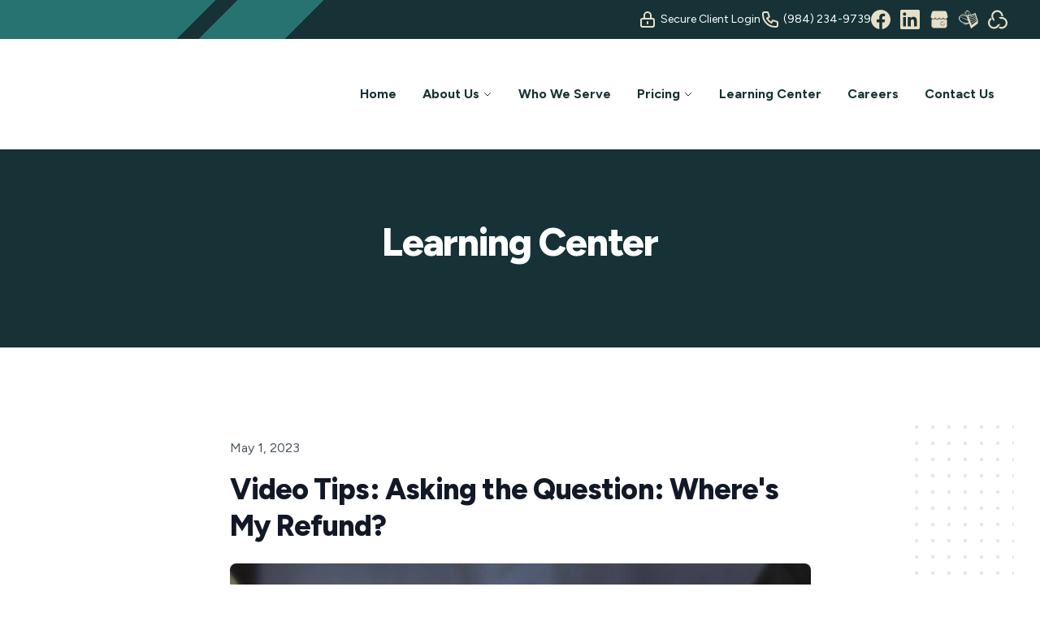

--- FILE ---
content_type: text/html; charset=UTF-8
request_url: https://player.vimeo.com/video/821470485
body_size: 6779
content:
<!DOCTYPE html>
<html lang="en">
<head>
  <meta charset="utf-8">
  <meta name="viewport" content="width=device-width,initial-scale=1,user-scalable=yes">
  
  <link rel="canonical" href="https://player.vimeo.com/video/821470485">
  <meta name="googlebot" content="noindex,indexifembedded">
  
  
  <title>Asking the Question: Where&#39;s My Refund? on Vimeo</title>
  <style>
      body, html, .player, .fallback {
          overflow: hidden;
          width: 100%;
          height: 100%;
          margin: 0;
          padding: 0;
      }
      .fallback {
          
              background-color: transparent;
          
      }
      .player.loading { opacity: 0; }
      .fallback iframe {
          position: fixed;
          left: 0;
          top: 0;
          width: 100%;
          height: 100%;
      }
  </style>
  <link rel="modulepreload" href="https://f.vimeocdn.com/p/4.46.25/js/player.module.js" crossorigin="anonymous">
  <link rel="modulepreload" href="https://f.vimeocdn.com/p/4.46.25/js/vendor.module.js" crossorigin="anonymous">
  <link rel="preload" href="https://f.vimeocdn.com/p/4.46.25/css/player.css" as="style">
</head>

<body>


<div class="vp-placeholder">
    <style>
        .vp-placeholder,
        .vp-placeholder-thumb,
        .vp-placeholder-thumb::before,
        .vp-placeholder-thumb::after {
            position: absolute;
            top: 0;
            bottom: 0;
            left: 0;
            right: 0;
        }
        .vp-placeholder {
            visibility: hidden;
            width: 100%;
            max-height: 100%;
            height: calc(1080 / 1920 * 100vw);
            max-width: calc(1920 / 1080 * 100vh);
            margin: auto;
        }
        .vp-placeholder-carousel {
            display: none;
            background-color: #000;
            position: absolute;
            left: 0;
            right: 0;
            bottom: -60px;
            height: 60px;
        }
    </style>

    

    
        <style>
            .vp-placeholder-thumb {
                overflow: hidden;
                width: 100%;
                max-height: 100%;
                margin: auto;
            }
            .vp-placeholder-thumb::before,
            .vp-placeholder-thumb::after {
                content: "";
                display: block;
                filter: blur(7px);
                margin: 0;
                background: url(https://i.vimeocdn.com/video/1661704092-303da2cbd4ab2519b6fba8473dfd4e4f4b638c568165b2343d9d789190613966-d?mw=80&q=85) 50% 50% / contain no-repeat;
            }
            .vp-placeholder-thumb::before {
                 
                margin: -30px;
            }
        </style>
    

    <div class="vp-placeholder-thumb"></div>
    <div class="vp-placeholder-carousel"></div>
    <script>function placeholderInit(t,h,d,s,n,o){var i=t.querySelector(".vp-placeholder"),v=t.querySelector(".vp-placeholder-thumb");if(h){var p=function(){try{return window.self!==window.top}catch(a){return!0}}(),w=200,y=415,r=60;if(!p&&window.innerWidth>=w&&window.innerWidth<y){i.style.bottom=r+"px",i.style.maxHeight="calc(100vh - "+r+"px)",i.style.maxWidth="calc("+n+" / "+o+" * (100vh - "+r+"px))";var f=t.querySelector(".vp-placeholder-carousel");f.style.display="block"}}if(d){var e=new Image;e.onload=function(){var a=n/o,c=e.width/e.height;if(c<=.95*a||c>=1.05*a){var l=i.getBoundingClientRect(),g=l.right-l.left,b=l.bottom-l.top,m=window.innerWidth/g*100,x=window.innerHeight/b*100;v.style.height="calc("+e.height+" / "+e.width+" * "+m+"vw)",v.style.maxWidth="calc("+e.width+" / "+e.height+" * "+x+"vh)"}i.style.visibility="visible"},e.src=s}else i.style.visibility="visible"}
</script>
    <script>placeholderInit(document,  false ,  true , "https://i.vimeocdn.com/video/1661704092-303da2cbd4ab2519b6fba8473dfd4e4f4b638c568165b2343d9d789190613966-d?mw=80\u0026q=85",  1920 ,  1080 );</script>
</div>

<div id="player" class="player"></div>
<script>window.playerConfig = {"cdn_url":"https://f.vimeocdn.com","vimeo_api_url":"api.vimeo.com","request":{"files":{"dash":{"cdns":{"akfire_interconnect_quic":{"avc_url":"https://vod-adaptive-ak.vimeocdn.com/exp=1768905331~acl=%2F30666b5c-ebb3-4189-9204-e074d5bcb339%2Fpsid%3Dec965c278f587979eb485bb9b9768d49d2e3a8cb674b9a44bc7e8536ccbcfc6f%2F%2A~hmac=f53ca76ef6982944d72e122e801f0b030210ae8d80d259e279736c0dab8e6c06/30666b5c-ebb3-4189-9204-e074d5bcb339/psid=ec965c278f587979eb485bb9b9768d49d2e3a8cb674b9a44bc7e8536ccbcfc6f/v2/playlist/av/primary/prot/cXNyPTE/playlist.json?omit=av1-hevc\u0026pathsig=8c953e4f~KCEwSyQV-YISg7jPdGbjsR-Kx1QNWMn--6nK6_3RQVU\u0026qsr=1\u0026r=dXM%3D\u0026rh=WVmMv","origin":"gcs","url":"https://vod-adaptive-ak.vimeocdn.com/exp=1768905331~acl=%2F30666b5c-ebb3-4189-9204-e074d5bcb339%2Fpsid%3Dec965c278f587979eb485bb9b9768d49d2e3a8cb674b9a44bc7e8536ccbcfc6f%2F%2A~hmac=f53ca76ef6982944d72e122e801f0b030210ae8d80d259e279736c0dab8e6c06/30666b5c-ebb3-4189-9204-e074d5bcb339/psid=ec965c278f587979eb485bb9b9768d49d2e3a8cb674b9a44bc7e8536ccbcfc6f/v2/playlist/av/primary/prot/cXNyPTE/playlist.json?pathsig=8c953e4f~KCEwSyQV-YISg7jPdGbjsR-Kx1QNWMn--6nK6_3RQVU\u0026qsr=1\u0026r=dXM%3D\u0026rh=WVmMv"},"fastly_skyfire":{"avc_url":"https://skyfire.vimeocdn.com/1768905331-0x00068454477146c28e8b08c2971eb1b2b8dd02f5/30666b5c-ebb3-4189-9204-e074d5bcb339/psid=ec965c278f587979eb485bb9b9768d49d2e3a8cb674b9a44bc7e8536ccbcfc6f/v2/playlist/av/primary/prot/cXNyPTE/playlist.json?omit=av1-hevc\u0026pathsig=8c953e4f~KCEwSyQV-YISg7jPdGbjsR-Kx1QNWMn--6nK6_3RQVU\u0026qsr=1\u0026r=dXM%3D\u0026rh=WVmMv","origin":"gcs","url":"https://skyfire.vimeocdn.com/1768905331-0x00068454477146c28e8b08c2971eb1b2b8dd02f5/30666b5c-ebb3-4189-9204-e074d5bcb339/psid=ec965c278f587979eb485bb9b9768d49d2e3a8cb674b9a44bc7e8536ccbcfc6f/v2/playlist/av/primary/prot/cXNyPTE/playlist.json?pathsig=8c953e4f~KCEwSyQV-YISg7jPdGbjsR-Kx1QNWMn--6nK6_3RQVU\u0026qsr=1\u0026r=dXM%3D\u0026rh=WVmMv"}},"default_cdn":"akfire_interconnect_quic","separate_av":true,"streams":[{"profile":"d0b41bac-2bf2-4310-8113-df764d486192","id":"9753e846-9ee7-4f6a-8bce-e389e4ca3a9c","fps":30,"quality":"240p"},{"profile":"c3347cdf-6c91-4ab3-8d56-737128e7a65f","id":"d27a3ca1-3fe7-461f-8ad9-809387615624","fps":30,"quality":"360p"},{"profile":"f9e4a5d7-8043-4af3-b231-641ca735a130","id":"8e9756a9-357a-41c1-8337-ff58fbe4a0f0","fps":30,"quality":"540p"},{"profile":"5ff7441f-4973-4241-8c2e-976ef4a572b0","id":"a6f1fb01-9f58-4dd5-9305-469d02379661","fps":30,"quality":"1080p"},{"profile":"f3f6f5f0-2e6b-4e90-994e-842d1feeabc0","id":"ac22778a-43d1-4106-9e26-572e1d256794","fps":30,"quality":"720p"}],"streams_avc":[{"profile":"f3f6f5f0-2e6b-4e90-994e-842d1feeabc0","id":"ac22778a-43d1-4106-9e26-572e1d256794","fps":30,"quality":"720p"},{"profile":"d0b41bac-2bf2-4310-8113-df764d486192","id":"9753e846-9ee7-4f6a-8bce-e389e4ca3a9c","fps":30,"quality":"240p"},{"profile":"c3347cdf-6c91-4ab3-8d56-737128e7a65f","id":"d27a3ca1-3fe7-461f-8ad9-809387615624","fps":30,"quality":"360p"},{"profile":"f9e4a5d7-8043-4af3-b231-641ca735a130","id":"8e9756a9-357a-41c1-8337-ff58fbe4a0f0","fps":30,"quality":"540p"},{"profile":"5ff7441f-4973-4241-8c2e-976ef4a572b0","id":"a6f1fb01-9f58-4dd5-9305-469d02379661","fps":30,"quality":"1080p"}]},"hls":{"captions":"https://vod-adaptive-ak.vimeocdn.com/exp=1768905331~acl=%2F30666b5c-ebb3-4189-9204-e074d5bcb339%2Fpsid%3Dec965c278f587979eb485bb9b9768d49d2e3a8cb674b9a44bc7e8536ccbcfc6f%2F%2A~hmac=f53ca76ef6982944d72e122e801f0b030210ae8d80d259e279736c0dab8e6c06/30666b5c-ebb3-4189-9204-e074d5bcb339/psid=ec965c278f587979eb485bb9b9768d49d2e3a8cb674b9a44bc7e8536ccbcfc6f/v2/playlist/av/primary/sub/88501776-c-en-x-autogen/prot/cXNyPTE/playlist.m3u8?ext-subs=1\u0026omit=opus\u0026pathsig=8c953e4f~Qtt4f2VP24AJl-kXRs8_963tPCkSPBsioVTnq2hEu-s\u0026qsr=1\u0026r=dXM%3D\u0026rh=WVmMv\u0026sf=fmp4","cdns":{"akfire_interconnect_quic":{"avc_url":"https://vod-adaptive-ak.vimeocdn.com/exp=1768905331~acl=%2F30666b5c-ebb3-4189-9204-e074d5bcb339%2Fpsid%3Dec965c278f587979eb485bb9b9768d49d2e3a8cb674b9a44bc7e8536ccbcfc6f%2F%2A~hmac=f53ca76ef6982944d72e122e801f0b030210ae8d80d259e279736c0dab8e6c06/30666b5c-ebb3-4189-9204-e074d5bcb339/psid=ec965c278f587979eb485bb9b9768d49d2e3a8cb674b9a44bc7e8536ccbcfc6f/v2/playlist/av/primary/sub/88501776-c-en-x-autogen/prot/cXNyPTE/playlist.m3u8?ext-subs=1\u0026omit=av1-hevc-opus\u0026pathsig=8c953e4f~Qtt4f2VP24AJl-kXRs8_963tPCkSPBsioVTnq2hEu-s\u0026qsr=1\u0026r=dXM%3D\u0026rh=WVmMv\u0026sf=fmp4","captions":"https://vod-adaptive-ak.vimeocdn.com/exp=1768905331~acl=%2F30666b5c-ebb3-4189-9204-e074d5bcb339%2Fpsid%3Dec965c278f587979eb485bb9b9768d49d2e3a8cb674b9a44bc7e8536ccbcfc6f%2F%2A~hmac=f53ca76ef6982944d72e122e801f0b030210ae8d80d259e279736c0dab8e6c06/30666b5c-ebb3-4189-9204-e074d5bcb339/psid=ec965c278f587979eb485bb9b9768d49d2e3a8cb674b9a44bc7e8536ccbcfc6f/v2/playlist/av/primary/sub/88501776-c-en-x-autogen/prot/cXNyPTE/playlist.m3u8?ext-subs=1\u0026omit=opus\u0026pathsig=8c953e4f~Qtt4f2VP24AJl-kXRs8_963tPCkSPBsioVTnq2hEu-s\u0026qsr=1\u0026r=dXM%3D\u0026rh=WVmMv\u0026sf=fmp4","origin":"gcs","url":"https://vod-adaptive-ak.vimeocdn.com/exp=1768905331~acl=%2F30666b5c-ebb3-4189-9204-e074d5bcb339%2Fpsid%3Dec965c278f587979eb485bb9b9768d49d2e3a8cb674b9a44bc7e8536ccbcfc6f%2F%2A~hmac=f53ca76ef6982944d72e122e801f0b030210ae8d80d259e279736c0dab8e6c06/30666b5c-ebb3-4189-9204-e074d5bcb339/psid=ec965c278f587979eb485bb9b9768d49d2e3a8cb674b9a44bc7e8536ccbcfc6f/v2/playlist/av/primary/sub/88501776-c-en-x-autogen/prot/cXNyPTE/playlist.m3u8?ext-subs=1\u0026omit=opus\u0026pathsig=8c953e4f~Qtt4f2VP24AJl-kXRs8_963tPCkSPBsioVTnq2hEu-s\u0026qsr=1\u0026r=dXM%3D\u0026rh=WVmMv\u0026sf=fmp4"},"fastly_skyfire":{"avc_url":"https://skyfire.vimeocdn.com/1768905331-0x00068454477146c28e8b08c2971eb1b2b8dd02f5/30666b5c-ebb3-4189-9204-e074d5bcb339/psid=ec965c278f587979eb485bb9b9768d49d2e3a8cb674b9a44bc7e8536ccbcfc6f/v2/playlist/av/primary/sub/88501776-c-en-x-autogen/prot/cXNyPTE/playlist.m3u8?ext-subs=1\u0026omit=av1-hevc-opus\u0026pathsig=8c953e4f~Qtt4f2VP24AJl-kXRs8_963tPCkSPBsioVTnq2hEu-s\u0026qsr=1\u0026r=dXM%3D\u0026rh=WVmMv\u0026sf=fmp4","captions":"https://skyfire.vimeocdn.com/1768905331-0x00068454477146c28e8b08c2971eb1b2b8dd02f5/30666b5c-ebb3-4189-9204-e074d5bcb339/psid=ec965c278f587979eb485bb9b9768d49d2e3a8cb674b9a44bc7e8536ccbcfc6f/v2/playlist/av/primary/sub/88501776-c-en-x-autogen/prot/cXNyPTE/playlist.m3u8?ext-subs=1\u0026omit=opus\u0026pathsig=8c953e4f~Qtt4f2VP24AJl-kXRs8_963tPCkSPBsioVTnq2hEu-s\u0026qsr=1\u0026r=dXM%3D\u0026rh=WVmMv\u0026sf=fmp4","origin":"gcs","url":"https://skyfire.vimeocdn.com/1768905331-0x00068454477146c28e8b08c2971eb1b2b8dd02f5/30666b5c-ebb3-4189-9204-e074d5bcb339/psid=ec965c278f587979eb485bb9b9768d49d2e3a8cb674b9a44bc7e8536ccbcfc6f/v2/playlist/av/primary/sub/88501776-c-en-x-autogen/prot/cXNyPTE/playlist.m3u8?ext-subs=1\u0026omit=opus\u0026pathsig=8c953e4f~Qtt4f2VP24AJl-kXRs8_963tPCkSPBsioVTnq2hEu-s\u0026qsr=1\u0026r=dXM%3D\u0026rh=WVmMv\u0026sf=fmp4"}},"default_cdn":"akfire_interconnect_quic","separate_av":true}},"file_codecs":{"av1":[],"avc":["ac22778a-43d1-4106-9e26-572e1d256794","9753e846-9ee7-4f6a-8bce-e389e4ca3a9c","d27a3ca1-3fe7-461f-8ad9-809387615624","8e9756a9-357a-41c1-8337-ff58fbe4a0f0","a6f1fb01-9f58-4dd5-9305-469d02379661"],"hevc":{"dvh1":[],"hdr":[],"sdr":[]}},"lang":"en","referrer":"https://adkincpa.com/blog/video-tips-asking-the-question-wheres-my-refund","cookie_domain":".vimeo.com","signature":"34a758891470e4bf582b4fdad5397714","timestamp":1768901731,"expires":3600,"text_tracks":[{"id":88501776,"lang":"en-x-autogen","url":"https://captions.vimeo.com/captions/88501776.vtt?expires=1768905331\u0026sig=3d659fe5415030834d0701414cc28503da56bbc6","kind":"captions","label":"English (auto-generated)","provenance":"ai_generated","default":true}],"thumb_preview":{"url":"https://videoapi-sprites.vimeocdn.com/video-sprites/image/3346a502-4eb0-4fe0-945d-1e13c0f82840.0.jpeg?ClientID=sulu\u0026Expires=1768905330\u0026Signature=e10c6650b48601b979a98f88ff7b8b11e19ada8d","height":2640,"width":4686,"frame_height":240,"frame_width":426,"columns":11,"frames":120},"currency":"USD","session":"c3b77ee6b8231fb79770a4bdf29b5abb8539b2c21768901731","cookie":{"volume":1,"quality":null,"hd":0,"captions":null,"transcript":null,"captions_styles":{"color":null,"fontSize":null,"fontFamily":null,"fontOpacity":null,"bgOpacity":null,"windowColor":null,"windowOpacity":null,"bgColor":null,"edgeStyle":null},"audio_language":null,"audio_kind":null,"qoe_survey_vote":0},"build":{"backend":"31e9776","js":"4.46.25"},"urls":{"js":"https://f.vimeocdn.com/p/4.46.25/js/player.js","js_base":"https://f.vimeocdn.com/p/4.46.25/js","js_module":"https://f.vimeocdn.com/p/4.46.25/js/player.module.js","js_vendor_module":"https://f.vimeocdn.com/p/4.46.25/js/vendor.module.js","locales_js":{"de-DE":"https://f.vimeocdn.com/p/4.46.25/js/player.de-DE.js","en":"https://f.vimeocdn.com/p/4.46.25/js/player.js","es":"https://f.vimeocdn.com/p/4.46.25/js/player.es.js","fr-FR":"https://f.vimeocdn.com/p/4.46.25/js/player.fr-FR.js","ja-JP":"https://f.vimeocdn.com/p/4.46.25/js/player.ja-JP.js","ko-KR":"https://f.vimeocdn.com/p/4.46.25/js/player.ko-KR.js","pt-BR":"https://f.vimeocdn.com/p/4.46.25/js/player.pt-BR.js","zh-CN":"https://f.vimeocdn.com/p/4.46.25/js/player.zh-CN.js"},"ambisonics_js":"https://f.vimeocdn.com/p/external/ambisonics.min.js","barebone_js":"https://f.vimeocdn.com/p/4.46.25/js/barebone.js","chromeless_js":"https://f.vimeocdn.com/p/4.46.25/js/chromeless.js","three_js":"https://f.vimeocdn.com/p/external/three.rvimeo.min.js","vuid_js":"https://f.vimeocdn.com/js_opt/modules/utils/vuid.min.js","hive_sdk":"https://f.vimeocdn.com/p/external/hive-sdk.js","hive_interceptor":"https://f.vimeocdn.com/p/external/hive-interceptor.js","proxy":"https://player.vimeo.com/static/proxy.html","css":"https://f.vimeocdn.com/p/4.46.25/css/player.css","chromeless_css":"https://f.vimeocdn.com/p/4.46.25/css/chromeless.css","fresnel":"https://arclight.vimeo.com/add/player-stats","player_telemetry_url":"https://arclight.vimeo.com/player-events","telemetry_base":"https://lensflare.vimeo.com"},"flags":{"plays":1,"dnt":0,"autohide_controls":0,"preload_video":"metadata_on_hover","qoe_survey_forced":0,"ai_widget":0,"ecdn_delta_updates":0,"disable_mms":0,"check_clip_skipping_forward":0},"country":"US","client":{"ip":"18.188.162.3"},"ab_tests":{"cross_origin_texttracks":{"group":"variant","track":false,"data":null}},"atid":"323211766.1768901731","ai_widget_signature":"860a8d6fd21e422f2189e5cce19df39ef788b0e68c80623af5b154bbefa0428c_1768905331","config_refresh_url":"https://player.vimeo.com/video/821470485/config/request?atid=323211766.1768901731\u0026expires=3600\u0026referrer=https%3A%2F%2Fadkincpa.com%2Fblog%2Fvideo-tips-asking-the-question-wheres-my-refund\u0026session=c3b77ee6b8231fb79770a4bdf29b5abb8539b2c21768901731\u0026signature=34a758891470e4bf582b4fdad5397714\u0026time=1768901731\u0026v=1"},"player_url":"player.vimeo.com","video":{"id":821470485,"title":"Asking the Question: Where's My Refund?","width":1920,"height":1080,"duration":83,"url":"","share_url":"https://vimeo.com/821470485","embed_code":"\u003ciframe title=\"vimeo-player\" src=\"https://player.vimeo.com/video/821470485?h=9e02d22182\" width=\"640\" height=\"360\" frameborder=\"0\" referrerpolicy=\"strict-origin-when-cross-origin\" allow=\"autoplay; fullscreen; picture-in-picture; clipboard-write; encrypted-media; web-share\"   allowfullscreen\u003e\u003c/iframe\u003e","default_to_hd":0,"privacy":"disable","embed_permission":"public","thumbnail_url":"https://i.vimeocdn.com/video/1661704092-303da2cbd4ab2519b6fba8473dfd4e4f4b638c568165b2343d9d789190613966-d","owner":{"id":5964486,"name":"Lee Reams","img":"https://i.vimeocdn.com/portrait/4176169_60x60?sig=3edc3079628e56d839eed6611a3b5967319ee93ddd2593aa17cf32c8dca58d35\u0026v=1\u0026region=us","img_2x":"https://i.vimeocdn.com/portrait/4176169_60x60?sig=3edc3079628e56d839eed6611a3b5967319ee93ddd2593aa17cf32c8dca58d35\u0026v=1\u0026region=us","url":"https://vimeo.com/clientwhys","account_type":"pro"},"spatial":0,"live_event":null,"version":{"current":null,"available":[{"id":547685219,"file_id":3594723834,"is_current":true}]},"unlisted_hash":null,"rating":{"id":3},"fps":30,"bypass_token":"eyJ0eXAiOiJKV1QiLCJhbGciOiJIUzI1NiJ9.eyJjbGlwX2lkIjo4MjE0NzA0ODUsImV4cCI6MTc2ODkwNTM2MH0.Sgf1xlRt4FNqcthLxjyM0Acrz7OlipWL8utJFwY6egU","channel_layout":"stereo","ai":0,"locale":""},"user":{"id":0,"team_id":0,"team_origin_user_id":0,"account_type":"none","liked":0,"watch_later":0,"owner":0,"mod":0,"logged_in":0,"private_mode_enabled":0,"vimeo_api_client_token":"eyJhbGciOiJIUzI1NiIsInR5cCI6IkpXVCJ9.eyJzZXNzaW9uX2lkIjoiYzNiNzdlZTZiODIzMWZiNzk3NzBhNGJkZjI5YjVhYmI4NTM5YjJjMjE3Njg5MDE3MzEiLCJleHAiOjE3Njg5MDUzMzEsImFwcF9pZCI6MTE4MzU5LCJzY29wZXMiOiJwdWJsaWMgc3RhdHMifQ.dl1rG_jRYL7nUlJ2nh7x9lDk3WOmoMiLjH_xoo1l42A"},"view":1,"vimeo_url":"vimeo.com","embed":{"audio_track":"","autoplay":0,"autopause":1,"dnt":0,"editor":0,"keyboard":1,"log_plays":1,"loop":0,"muted":0,"on_site":0,"texttrack":"","transparent":1,"outro":"beginning","playsinline":1,"quality":null,"player_id":"","api":null,"app_id":"","color":"","color_one":"000000","color_two":"00adef","color_three":"ffffff","color_four":"000000","context":"embed.main","settings":{"auto_pip":1,"badge":0,"byline":0,"collections":0,"color":0,"force_color_one":0,"force_color_two":0,"force_color_three":0,"force_color_four":0,"embed":0,"fullscreen":1,"like":0,"logo":0,"playbar":1,"portrait":0,"pip":1,"share":0,"spatial_compass":0,"spatial_label":0,"speed":1,"title":0,"volume":1,"watch_later":0,"watch_full_video":1,"controls":1,"airplay":1,"audio_tracks":1,"chapters":1,"chromecast":1,"cc":1,"transcript":1,"quality":1,"play_button_position":0,"ask_ai":0,"skipping_forward":1,"debug_payload_collection_policy":"default"},"create_interactive":{"has_create_interactive":false,"viddata_url":""},"min_quality":null,"max_quality":null,"initial_quality":null,"prefer_mms":1}}</script>
<script>const fullscreenSupported="exitFullscreen"in document||"webkitExitFullscreen"in document||"webkitCancelFullScreen"in document||"mozCancelFullScreen"in document||"msExitFullscreen"in document||"webkitEnterFullScreen"in document.createElement("video");var isIE=checkIE(window.navigator.userAgent),incompatibleBrowser=!fullscreenSupported||isIE;window.noModuleLoading=!1,window.dynamicImportSupported=!1,window.cssLayersSupported=typeof CSSLayerBlockRule<"u",window.isInIFrame=function(){try{return window.self!==window.top}catch(e){return!0}}(),!window.isInIFrame&&/twitter/i.test(navigator.userAgent)&&window.playerConfig.video.url&&(window.location=window.playerConfig.video.url),window.playerConfig.request.lang&&document.documentElement.setAttribute("lang",window.playerConfig.request.lang),window.loadScript=function(e){var n=document.getElementsByTagName("script")[0];n&&n.parentNode?n.parentNode.insertBefore(e,n):document.head.appendChild(e)},window.loadVUID=function(){if(!window.playerConfig.request.flags.dnt&&!window.playerConfig.embed.dnt){window._vuid=[["pid",window.playerConfig.request.session]];var e=document.createElement("script");e.async=!0,e.src=window.playerConfig.request.urls.vuid_js,window.loadScript(e)}},window.loadCSS=function(e,n){var i={cssDone:!1,startTime:new Date().getTime(),link:e.createElement("link")};return i.link.rel="stylesheet",i.link.href=n,e.getElementsByTagName("head")[0].appendChild(i.link),i.link.onload=function(){i.cssDone=!0},i},window.loadLegacyJS=function(e,n){if(incompatibleBrowser){var i=e.querySelector(".vp-placeholder");i&&i.parentNode&&i.parentNode.removeChild(i);let a=`/video/${window.playerConfig.video.id}/fallback`;window.playerConfig.request.referrer&&(a+=`?referrer=${window.playerConfig.request.referrer}`),n.innerHTML=`<div class="fallback"><iframe title="unsupported message" src="${a}" frameborder="0"></iframe></div>`}else{n.className="player loading";var t=window.loadCSS(e,window.playerConfig.request.urls.css),r=e.createElement("script"),o=!1;r.src=window.playerConfig.request.urls.js,window.loadScript(r),r["onreadystatechange"in r?"onreadystatechange":"onload"]=function(){!o&&(!this.readyState||this.readyState==="loaded"||this.readyState==="complete")&&(o=!0,playerObject=new VimeoPlayer(n,window.playerConfig,t.cssDone||{link:t.link,startTime:t.startTime}))},window.loadVUID()}};function checkIE(e){e=e&&e.toLowerCase?e.toLowerCase():"";function n(r){return r=r.toLowerCase(),new RegExp(r).test(e);return browserRegEx}var i=n("msie")?parseFloat(e.replace(/^.*msie (\d+).*$/,"$1")):!1,t=n("trident")?parseFloat(e.replace(/^.*trident\/(\d+)\.(\d+).*$/,"$1.$2"))+4:!1;return i||t}
</script>
<script nomodule>
  window.noModuleLoading = true;
  var playerEl = document.getElementById('player');
  window.loadLegacyJS(document, playerEl);
</script>
<script type="module">try{import("").catch(()=>{})}catch(t){}window.dynamicImportSupported=!0;
</script>
<script type="module">if(!window.dynamicImportSupported||!window.cssLayersSupported){if(!window.noModuleLoading){window.noModuleLoading=!0;var playerEl=document.getElementById("player");window.loadLegacyJS(document,playerEl)}var moduleScriptLoader=document.getElementById("js-module-block");moduleScriptLoader&&moduleScriptLoader.parentElement.removeChild(moduleScriptLoader)}
</script>
<script type="module" id="js-module-block">if(!window.noModuleLoading&&window.dynamicImportSupported&&window.cssLayersSupported){const n=document.getElementById("player"),e=window.loadCSS(document,window.playerConfig.request.urls.css);import(window.playerConfig.request.urls.js_module).then(function(o){new o.VimeoPlayer(n,window.playerConfig,e.cssDone||{link:e.link,startTime:e.startTime}),window.loadVUID()}).catch(function(o){throw/TypeError:[A-z ]+import[A-z ]+module/gi.test(o)&&window.loadLegacyJS(document,n),o})}
</script>

<script type="application/ld+json">{"embedUrl":"https://player.vimeo.com/video/821470485?h=9e02d22182","thumbnailUrl":"https://i.vimeocdn.com/video/1661704092-303da2cbd4ab2519b6fba8473dfd4e4f4b638c568165b2343d9d789190613966-d?f=webp","name":"Asking the Question: Where's My Refund?","description":"This is \"Asking the Question: Where's My Refund?\" by \"Lee Reams\" on Vimeo, the home for high quality videos and the people who love them.","duration":"PT83S","uploadDate":"2023-04-26T19:16:51-04:00","@context":"https://schema.org/","@type":"VideoObject"}</script>

</body>
</html>


--- FILE ---
content_type: text/vtt; charset=utf-8
request_url: https://captions.vimeo.com/captions/88501776.vtt?expires=1768905331&sig=3d659fe5415030834d0701414cc28503da56bbc6
body_size: 521
content:
WEBVTT

1
00:00:07.900 --> 00:00:08.000
it

2
00:00:51.100 --> 00:00:51.200
here

3
00:00:59.200 --> 00:00:59.500
you
